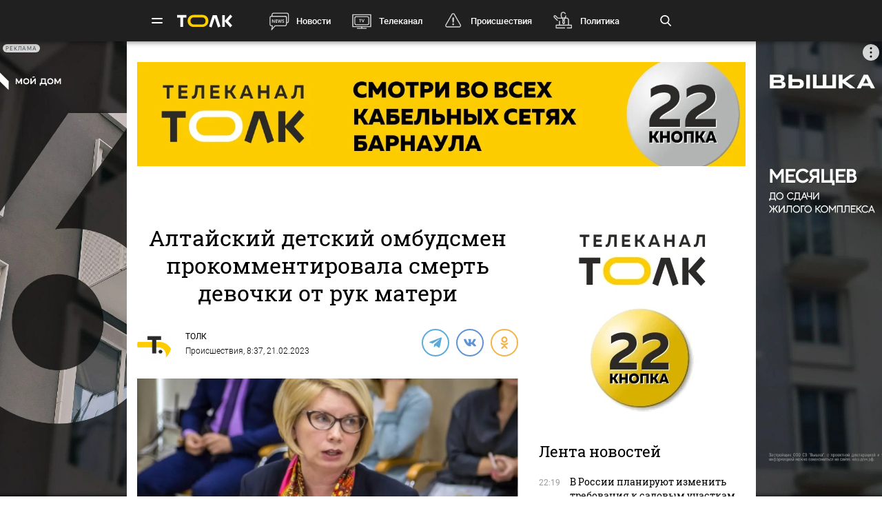

--- FILE ---
content_type: text/html; charset=UTF-8
request_url: https://tolknews.ru/proissestvia/140559-kak-olga-kazantseva-prokommentirovala-gibel-malishki-v-altayskom-krae
body_size: 25043
content:
<!DOCTYPE html>
<html lang="ru" prefix="og: https://ogp.me/ns# article: http://ogp.me/ns/article# profile: http://ogp.me/ns/profile# fb: http://ogp.me/ns/fb#">

<head>

    <!-- Meta -->
    <meta charset="UTF-8">
    <meta http-equiv="X-UA-Compatible" content="IE=edge">
    <meta name="viewport"
          content="width=device-width, user-scalable=yes, initial-scale=1.0, maximum-scale=3.0, minimum-scale=1.0">
    <meta name="format-detection" content="telephone=no">
    <meta name="msvalidate.01" content="BB0DC6D99FA1DB32C4D0BEECFE863265" />
    <meta name="referrer" content="origin"/>
		<meta name="yandex-verification" content="34160722c2da00f5" />
			<meta name="pmail-verification" content="df9f5d02049addd699bc8970e27b0bfd">
	
    <!-- Title -->
    <title>Как Ольга Казанцева прокомментировала гибель малышки в Алтайском крае - Толк 21.02.2023</title>

    <!-- Favicons -->
    <link rel="shortcut icon" href="/favicon.png" type="image/png">

    <!-- RSS -->
    <link rel="alternate" type="application/rss+xml" title="RSS" href="https://tolknews.ru/rss.xml">

    <link rel="preload" href="/fonts/Roboto/Robotomedium.woff2" as="font" type="font/woff2" crossorigin>
    <link rel="preload" href="/fonts/Roboto/Robotolightitalic.woff2" as="font" type="font/woff2" crossorigin>
    <link rel="preload" href="/fonts/Roboto/Robotolight.woff2" as="font" type="font/woff2" crossorigin>
    <link rel="preload" href="/fonts/Roboto/Roboto.woff2" as="font" type="font/woff2" crossorigin>
    <link rel="preload" href="/fonts/RobotoSlab/400.woff2" as="font" type="font/woff2" crossorigin>
    <meta name="csrf-param" content="_csrf">
<meta name="csrf-token" content="qN7yII5JCDtvTsKR2HL1Zn9FfezvJRDhHfKG7sy54MfMkLNS92RjUT8ssaGTPIQ3EwERlIUQQadCoc6Xqc6k6g==">
    <meta name="description" content="Уполномоченный по правам ребенка 21 февраля приедет в Советский район, чтобы навестить детей и оказать им всестороннюю помощь">
<meta property="title" content="Как Ольга Казанцева прокомментировала гибель малышки в Алтайском крае - Толк 21.02.2023">
<meta property="url" content="https://tolknews.ru/proissestvia/140559-kak-olga-kazantseva-prokommentirovala-gibel-malishki-v-altayskom-krae">
<meta property="og:title" content="Как Ольга Казанцева прокомментировала гибель малышки в Алтайском крае">
<meta property="og:type" content="article">
<meta property="article:published_time" content="2023-02-21T08:37:51+07:00">
<meta property="article:modified_time" content="2023-02-21T09:12:16+07:00">
<meta property="article:author" content="ТОЛК">
<meta property="article:section" content="Происшествия">
<meta property="article:tag" content="гибель детей, омбудсмен, Советский район">
<meta property="og:url" content="https://tolknews.ru/proissestvia/140559-kak-olga-kazantseva-prokommentirovala-gibel-malishki-v-altayskom-krae">
<meta property="og:description" content="Уполномоченный по правам ребенка 21 февраля приедет в Советский район, чтобы навестить детей и оказать им всестороннюю помощь">
<meta property="og:image" content="https://tolknews.ru/picture/55645/1200x686.jpg">
<meta name="robots" content="max-image-preview:large">
<meta property="og:image:width" content="1200">
<meta property="og:image:height" content="686">
<meta name="yandex-verification" content="7cf621ec357bba03">
<meta property="og:locale" content="ru">
<meta property="og:site_name" content="Толк">
<link href="https://tolknews.ru/proissestvia/140559-kak-olga-kazantseva-prokommentirovala-gibel-malishki-v-altayskom-krae" rel="canonical">
<link href="https://tolknews.ru/amp/proissestvia/140559-kak-olga-kazantseva-prokommentirovala-gibel-malishki-v-altayskom-krae" rel="amphtml">
<link href="/css/slick.css?rev=1768751460" rel="preload" as="style">
<link href="/css/style.css?rev=1768751460" rel="preload" as="style">
<link href="/lib/fotorama/fotorama.css?rev=1768356803" rel="preload" as="style">
<link href="/js/jquery.min.js?rev=1768356803" rel="preload" as="script">
<link href="/js/vendor.min.js?rev=1768356803" rel="preload" as="script">
<link href="/js/posend.min.js?rev=1768356803" rel="preload" as="script">
<link href="/lib/fotorama/fotorama.js?rev=1768356803" rel="preload" as="script">
<link href="/lib/fotorama/rama.js?rev=1768356803" rel="preload" as="script">
<link href="https://tolknews.ru/picture/55645/1200x675.webp" rel="preload" as="image">
<link href="//jsn.24smi.net" rel="dns-prefetch">
<link href="https://jsn.24smi.net/smi.js" rel="preload" as="script">
<link href="//cackle.me" rel="dns-prefetch">
<link href="https://cackle.me/widget.js" rel="preload" as="script">
<link href="/css/slick.css?rev=1768751460" rel="stylesheet">
<link href="/css/style.css?rev=1768751460" rel="stylesheet">
<link href="/lib/fotorama/fotorama.css?rev=1768356803" rel="stylesheet">
<link href="/css/icons/sprite/sprite.css?rev=1768356803" rel="stylesheet">
<link href="/css/svg_sprite/sprite/svg_sprite.css?rev=1768356803" rel="stylesheet">
<style>.ap.ap-wall {
	height: calc(100vh - 60px);
	width: 100%;
	position: fixed;
	top: 60px; left: 0;
	margin:0;
}
.ap.ap-wall:empty { display: none; }
@media screen and (max-width: 1000px) {
    .ap.ap-wall {
        height: calc(100vh - 50px);
        top: 50px;
    }
}
@media screen and (max-width: 540px) {
    .ap.ap-wall {
        display: none;
    }
}
</style>
<style>    .ap.ap-1 { height: 220px; margin-bottom: 15px; }</style>
<style>.ap.ap-2_1 { height: 300px; margin-bottom: 15px; }</style>
<style>.ap.ap-2_2 { height: 500px; margin-bottom: 15px; }</style>
<style>	ntvk-tag {
		position: absolute;
		bottom: 0;
		right: 0;
	}
	.ad-placeholder .visibility-element:empty{
		display: none;
	}</style>
<style position="1">.b-header__logo{width:80px;height:25px}.b-header__logo .logo_main{background-image:url([data-uri]);background-repeat:no-repeat;background-size:contain;background-position:center center;display:inline-block;width:100%;height:100%}.b-header__logo .logo_main .letter_bg{fill:transparent}</style>
<script src="https://yandex.ru/ads/system/context.js" async="true"></script>
<script src="https://jsn.24smi.net/smi.js" async="async"></script>
<script>window.yaContextCb = window.yaContextCb || []
var nextPackForType = [];
var nextPackCnt = 1;
var module = "tolknews";
var currPagesTitle = "";
var nextPages = [];
var nextPagesCnt = 1;
var app_revision=1768356803;

new Image().src = "//counter.yadro.ru/hit?r" +
    escape(document.referrer) + ((typeof(screen) == "undefined") ? "" :
        ";s" + screen.width + "*" + screen.height + "*" + (screen.colorDepth ?
            screen.colorDepth : screen.pixelDepth)) + ";u" + escape(document.URL) +
    ";h" + escape(document.title.substring(0, 150)) +
    ";" + Math.random();

    (function (m, e, t, r, i, k, a) {
        m[i] = m[i] || function () {
            (m[i].a = m[i].a || []).push(arguments)
        };
        m[i].l = 1 * new Date();
        k = e.createElement(t), a = e.getElementsByTagName(t)[0], k.async = 1, k.src = r, a.parentNode.insertBefore(k, a)
    })
    (window, document, "script", "https://mc.yandex.ru/metrika/tag.js", "ym");
    ym(50690560, "init", {
        clickmap: true,
        trackLinks: true,
        //webvisor: true,
        accurateTrackBounce: true
    });
    ym(74179390, "init", {
        clickmap: true,
        trackLinks: true,
        accurateTrackBounce: true
    });
    ym(87447014, "init", {
        clickmap: true,
        trackLinks: true,
        //webvisor: true,
        accurateTrackBounce: true
    });</script>
        
    <script type="application/ld+json">
    {
        "@context": "http://schema.org",
        "@type": "NewsArticle",
        "headline": "Как Ольга Казанцева прокомментировала гибель малышки в Алтайском крае - Толк 21.02.2023",
        "@id": "https://tolknews.ru/proissestvia/140559-kak-olga-kazantseva-prokommentirovala-gibel-malishki-v-altayskom-krae",

                    "author": [
                {"@type":"Person", "name":"ТОЛК"}            ],
        
        "url": "https://tolknews.ru/proissestvia/140559-kak-olga-kazantseva-prokommentirovala-gibel-malishki-v-altayskom-krae",

                    "datePublished": "2023-02-21T08:37:51+07:00",
                            "dateModified": "2023-02-21T09:12:16+07:00",
                                    "image": {
                "@type": "ImageObject",
                "representativeOfPage": "true",
                "url": "https://tolknews.ru/picture/55645/1200x686.jpg",
                "width": "1200",
                "height": "686"
            },
                "publisher": {
            "@type": "Organization",
            "name": "Толк",
            "logo": {
                "@type": "ImageObject",
                "url": "https://tolknews.ru/source/images/new_logo/logo_dark.png"
            }
        },
        "mainEntityOfPage": "https://tolknews.ru/proissestvia/140559-kak-olga-kazantseva-prokommentirovala-gibel-malishki-v-altayskom-krae"
    }

    </script>


	

	

</head>

<!-- -->
<style type="text/css">
    .ap.ap-1 { height: 220px; margin-bottom: 15px; }
    .ap.ap-2_1 { height: 300px; margin-bottom: 15px; }
    .ap.ap-2_2 { height: 500px; margin-bottom: 15px; }
    .ap.ap-3_1 { height: 300px; margin-bottom: 15px; }
    .ap.ap-3_2 { height: 500px; margin-bottom: 15px; }
    .ap.ap-3_3 { height: 500px; margin-bottom: 15px; }
    .ap.ap-4 { height: 130px; margin-bottom: 15px; }
                
</style>
 


	<body >




<div class="b-wrapper">
    <!-- Хедер -->
    
<!-- Хедер -->
<div class="b-header b-header--bg-black js-menu-header">
    <div class="container">
        <!-- Верхняя плашка -->
        <div class="b-header__wrap">
            <div class="b-header__content">
                <div>
                    <div class="b-header__hamburgers"></div>
											
<a class="b-header__logo" href="/" title="Главная tolknews.ru">
		    <div class="logo_main" title="Логотип tolknews.ru"></div></a>
					                    <div class="b-header__main-menu">
                        <!-- Верхнее меню -->
                        <div class="main-menu">
	                                                    <div class="main-menu__link" data-item="news"><a href="/news" title="Новости" onclick="return YM.registerClickTopNav(this);">Новости</a></div>
                            <div class="main-menu__link" data-item="tv"><a href="/tv" title="Телеканал" onclick="return YM.registerClickTopNav(this);">Телеканал</a></div>
                            <div class="main-menu__link" data-item="incident"><a href="/proissestvia" title="Происшествия" onclick="return YM.registerClickTopNav(this);">Происшествия</a></div>
							<div class="main-menu__link" data-item="polit"><a href="/politika" title="Политика" onclick="return YM.registerClickTopNav(this);">Политика</a></div>
							<div class="main-menu__link" data-item="econom"><a href="/ekonomika" title="Экономика" onclick="return YM.registerClickTopNav(this);">Экономика</a></div>
							<div class="main-menu__link" data-item="realest"><a href="/nedvizimost" title="Недвижимость" onclick="return YM.registerClickTopNav(this);">Недвижимость</a></div>
							
                        </div>

                        <!-- Поиск по новостям -->
                        <div class="b-header__search">
                            <div class="b-header__search-ico js-search"></div>
                            <form class="b-form" method="get" action="/search">
                                <p class="b-form__item">
                                    <input placeholder="Поиск" name="q" min="3" required autocomplete="off">
                                </p>
                            </form>
                            <div class="b-header__search-close js-search-close"></div>
                        </div>
                    </div>
                </div>
            </div>
        </div>
    </div>
</div>

<!-- Выпадающее меню -->
<div class="b-menu">
    <div class="container">
        <div class="b-menu__wrap">
            <div class="b-menu__list">
                <div class="b-menu__list">
                    <div class="b-menu__list-wrap">
                        <ul>
                            <li><a href="/news" title="Новости">Новости</a></li>
                            <li><a href="/respaltay" title="Новости Республики Алтай">Новости Республики Алтай</a></li>
                            <li><a href="/tv" title="Телеканал">Телеканал</a></li>
                            <li><a href="/proissestvia" title="Происшествия">Происшествия</a></li>
                            <li><a href="/nedvizimost" title="Недвижимость">Недвижимость</a></li>
                            <li><a href="/medicina" title="Медицина">Медицина</a></li>
                        </ul>
                        <ul>
                            <li><a href="/obrazovanie" title="Образование">Образование</a></li>
                            <li><a href="/politika" title="Политика">Политика</a></li>
                            <li><a href="/ekonomika" title="Экономика">Экономика</a></li>
                            <li><a href="/obsestvo" title="Общество">Общество</a></li>
                            <li><a href="/selskoe-hozajstvo" title="Сельское хозяйство">Сельское&nbsp;хозяйство</a></li>
                        </ul>
                        <ul>
                            <li><a href="/sport" title="Спорт">Спорт</a></li>
                            <li><a href="/kultura" title="Культура">Культура</a></li>
                            <li><a href="/turizm" title="Туризм">Туризм</a></li>
                            <li><a href="/avto" title="Авто">Авто</a></li>
                            <li><a href="/tehnologii" title="Технологии">Технологии</a></li>
                        </ul>
                        <ul>
							                                                        <li><a href="/fotoreportazi" title="Фоторепортажи">Фоторепортажи</a></li>
                            <li><a href="/testy-i-igry" title="Игры и тесты">Игры и тесты</a></li>
                            <li><a href="/proekty" title="Наши проекты">Спецпроекты</a></li>
	                        <li><a href="/infografika" title="Инфографика">Инфографика</a></li>
	                        <li><a href="/story/77-avtograf" title="Автограф">Автограф</a></li>
                        </ul>
                        <ul>
                            <li class="m-mt-20"><a href="/advertising" title="Реклама">Реклама</a></li>
                            <li><a href="/about" title="Команда">Команда</a></li>
                            <li><a href="/contacts" title="Контакты">Контакты</a></li>

	                                                </ul>


                    </div>
                </div>
            </div>
            <div class="b-menu__footer">
                <div class="b-menu__footer-top">
                    <div class="b-menu__footer-right">
                        <div class="b-footer__adult">18+</div>
                        <div class="social">
    <a rel="nofollow" class="icon_vk" href="https://vk.com/tolknewsru" target="_blank">
        <i class="iconsprite"></i>
    </a>
        <a rel="nofollow" class="icon_ok" href="https://www.ok.ru/tolknewsru" target="_blank">
        <i class="iconsprite"></i>
    </a>
	<a rel="nofollow" class="icon_rutube" href="https://rutube.ru/channel/23336275/" target="_blank">
		<i class="iconsprite"></i>
	</a>
	<a rel="nofollow" class="icon_telegram" href="https://t.me/tolknews" target="_blank">
        <i class="iconsprite"></i>
    </a>
    <a rel="nofollow" class="icon_max" href="https://max.ru/tolknewsru" target="_blank">
        <i class="iconsprite"></i>
    </a>
    	    <a rel="nofollow" class="icon_youtube" href="https://www.youtube.com/channel/UCgQUguW1BpTgXAYn_bXkGAw" target="_blank">
        <i class="iconsprite"></i>
    </a>

    <a rel="nofollow" class="icon_zen" href="https://dzen.ru/tolknews?lang=ru" target="_blank">
        <i class="iconsprite"></i>
    </a>

    </div>
                    </div>
                </div>
                <div class="b-menu__footer-bottom">
                    <div class="b-footer__copy">© 2026, Толк                        — сетевое издание                    </div>
                </div>
            </div>
        </div>
        <div class="b-menu__bg"></div>
    </div>
</div>

    
<div class="page">
    <div
	    class="b-detail b-news 			">
					        
        	<!--AdFox START-->
	<!--yandex_AdTolknews-->
	<!--Площадка: tolknews / * / *-->
	<!--Тип баннера: universal-->
	<!--Расположение: брендирование-->

	<div id="adfox_176663626916339582" class="ap ap-wall"></div>

	<script>
		window.yaContextCb.push(()=>{
			Ya.adfoxCode.create({
				ownerId: 373066,
				containerId: 'adfox_176663626916339582',
				params: {
					p1: 'dlvul',
					p2: 'hbpz'
				}
			})
		})
	</script>



		        <div class="container">
	        	            <div class="row">
	                <div class="col-12">
	                                
        
        <!--AdFox START-->
        <!--yandex_tolknews-->
        <!--Площадка: new_tolknews / * / *-->
        <!--Тип баннера: universal-->
        <!--Расположение: 1 (1290х220)-->
        <div id="adfox_159592566311456083" class="ap ap-1"></div>

        
        
    	                    
	

	                </div>
	            </div>
	                    <div class="page__wrapper">
                <div itemscope itemtype="https://schema.org/CreativeWork"
                     class="page__content js-news-container"
                                     >
	                <div id="i-scroll-container" class="theiaStickySidebar">
		                <div class="i-scroll-article"
			                				                data-next-news-for-infinite = '/obsestvo/140504-skolko-umershih-sazhentsev-naschitala-schetnaya-palata-v-barnaule'
			                		                >
			                <script type="application/javascript">
				                var nextPages = nextPages || [];
				                var nextPagesCnt = nextPagesCnt || 1;
								if (nextPagesCnt<20) {
									nextPagesCnt++;
									console.log('nextPagesCnt: ' + nextPagesCnt);
									nextPages.push('/obsestvo/140504-skolko-umershih-sazhentsev-naschitala-schetnaya-palata-v-barnaule');
									currPagesTitle = 'Как Ольга Казанцева прокомментировала гибель малышки в Алтайском крае';
								}
			                </script>
		                    		                    <div class="el-hidden">
			                    			                        <time class="b-detail-time" itemprop="datePublished" datetime="2023-02-21T08:37:51+07:00">8:37, 21.02.2023</time>
			                    		                    </div>
		                    <h1 itemprop="headline" class="js-news-header-140559" data-loaded="0"
		                        data-id="140559">
		                        Алтайский детский омбудсмен прокомментировала смерть девочки от рук матери		                    </h1>
			                			                    <time class="el-hidden" itemprop="dateModified" datetime="2023-02-21T09:12:16+07:00">9:12, 21.02.2023</time>
			                		                    <link itemprop="url" href="/proissestvia/140559-kak-olga-kazantseva-prokommentirovala-gibel-malishki-v-altayskom-krae">

		                    		                        <link itemprop="image" href="https://tolknews.ru/picture/55645/1600x.jpg">
		                        <link itemprop="thumbnailUrl"
		                              href="https://tolknews.ru/picture/55645/400x.jpg"/>
		                    		                    <meta itemprop="name" content="Алтайский детский омбудсмен прокомментировала смерть девочки от рук матери">

		                    <div id="b-cp_tools">
		                        <span class="hits" data-id="140559"></span>
		                        <div class="tools"></div>
		                    </div>

		                    
<!-- Хедер новости (автор, СС) -->
<div class="b-detail__header">

    
							<!--span itemprop="author" class="el-hidden">ТОЛК</span-->
	    <div id="author" itemscope itemtype="https://schema.org/Person" class="b-detail__author">
        <meta itemprop="homeLocation" content="Russia">
        <div class="b-detail__author-img">
            	            <img loading="lazy" src="/img/author_photo/2.png">
                    </div>
        <ul class="authors">
							<li class="item">
		            <a itemprop="url"
		               href="/author/2"
		               title="Статьи автора ТОЛК">
		                <p itemprop="name">ТОЛК</p>
		            </a>
				</li>
                    </ul>
        <span><a href="https://tolknews.ru/proissestvia">Происшествия</a>,	        	            8:37, 21.02.2023	                </span>
    </div>

        	    <div class="b-detail__social">
        <div class="social social--detail">
            <!--<a class="ya-share2__item--custom ya-share2__item--custom_service_telegram"
               href="tg://msg_url?url=" title="Телеграм">
                <i class="fab fa-telegram-plane"></i>
            </a>-->
			            <div id="js-ya-share-h" class="ya-share2"
                 data-bare=""
                 data-title="Алтайский детский омбудсмен прокомментировала смерть девочки от рук матери"
                 data-services="telegram,vkontakte,odnoklassniki"
                 data-description="Уполномоченный по правам ребенка 21 февраля приедет в Советский район, чтобы навестить детей и оказать им всестороннюю помощь"
                                      data-hashtags="гибель детей,омбудсмен,Советский район"
                                  data-image="https://tolknews.ru/picture/55645/700x400.jpg"
                 data-url="https://tolknews.ru/proissestvia/140559-kak-olga-kazantseva-prokommentirovala-gibel-malishki-v-altayskom-krae"></div>
        </div>
    </div>
    
</div>

 
		                    
		                    <!-- Изображение новости -->
<div class="b-detail__img news-content__img">
                                        <div class="main_picture">
                                                                                                    <picture>
                                <source type="image/webp" srcset="https://tolknews.ru/picture/55645/1200x675.webp" />
                                <img loading="lazy"
                                     src="https://tolknews.ru/picture/55645/1200x675.jpg"
                                     width="1200" height="675"
                                     alt="Ольга Казанцева"
                                     title="Алтайский детский омбудсмен прокомментировала смерть девочки от рук матери"
                                     data-size="800x800"
                                />
                            </picture>
                                                                                        <div>
                                                            <span class="title">Ольга Казанцева</span>
                                                                                        <span class="origin">Фото: Илья Климентьев</span>
                                                    </div>
                                    </div>
                        </div>



		                    <!-- Контент новости -->
		                    <div class="b-detail__typography news-content" itemprop="articleBody">
		                        <!-- Поделиться -->
		                        <div class="b-detail__social-typography js-fixed-sroll-2"
		                             style="height: 300px; padding: 0px; border: 0px; z-index: 100;">
		                                		        
        
        <div class="social social--detail--vertical">
            <div id="js-ya-share-v" class="ya-share2"
                 data-bare=""
                 data-title="Алтайский детский омбудсмен прокомментировала смерть девочки от рук матери"
                 data-services="telegram,vkontakte,odnoklassniki"
                 data-description="Уполномоченный по правам ребенка 21 февраля приедет в Советский район, чтобы навестить детей и оказать им всестороннюю помощь"
                                    data-hashtags="гибель детей,омбудсмен,Советский район"
                                 data-image="https://tolknews.ru/picture/55645/700x400.jpg"
                 data-url="https://tolknews.ru/proissestvia/140559-kak-olga-kazantseva-prokommentirovala-gibel-malishki-v-altayskom-krae"></div>
        </div>
    		                        </div>
		                        <p><i itemprop="description"><p>Уполномоченный по правам ребенка 21 февраля приедет в Советский район, чтобы навестить детей и оказать им всестороннюю помощь</p></i></p>

		                        
		                        <p>Уполномоченный по правам ребенка в Алтайском крае Ольга Казанцева пояснила, что у женщины из Советского района, которая 20 февраля заживо сожгла свою 1,5-годовалую дочь, забрали двоих детей и поместили в госучреждения, <a href="/jump?to=https%3A%2F%2Ft.me%2Faltaigovernment" rel="nofollow">сообщает</a> пресс-служба правительства Алтайского края.</p>

<p>Казанцева отметила, что, помимо погибшей девочки, в семье растут еще двое детей 8 и 15 лет.</p>

<blockquote>
<p>"Вопиющий по своей жестокости и безумию случай в Советском районе. От действий матери в страшных муках погибла 1,5-годовалая девочка. Самый родной человек, призвание которого оберегать и защищать, обливает горючей жидкостью и поджигает ребенка. В семье растут еще двое ребят, и жестокая расправа над девочкой происходит на глазах 8-летнего сына", – прокомментировала Казанцева трагедию.</p>
</blockquote>

<p>Ситуацию взял на контроль губернатор Алтайского края Виктор Томенко. Он поручил омбудсмену поехать к детям и оказать им всестороннюю помощь.</p>

<p>Напомним, днем 20 февраля в Советском районе в селе Урожайном <a href="https://tolknews.ru/proissestvia/140529-v-sovetskom-rayone-zhenshchina-zazhivo-sozhgla-polutorogodovaluyu-doch">произошло</a> жестокое убийство ребенка. 40-летняя женщина привезла полуторагодовалую дочь к местным складским помещениям, облила ее горючей жидкостью и подожгла на глазах у своего восьмилетнего сына.</p>

<p>После этого женщина скрылась, а девочка от полученных травм скончалась. Известно, что семья стоит на учете как неблагополучная и в январе 2023 года суд ограничил в родительских правах мать.</p>

<p>Возбуждено уголовное дело по статье "Убийство малолетнего, совершенное с особой жестокостью". Женщину задержали.</p>


		    <!-- Длинный -->
	    <div class="b-detail__news b-detail__news--single inject-long Viewport_Observer"
	         data-ym_id="87447014" data-ym_register_view=true
	         data-ym_name="desktop_inject_long_140413" data-ym_platform="desktop" data-ym_value=1>
	        <div class="news">
	            	                <a class="news__img Click_Observer" href="/proissestvia/140413-v-altayskom-krae-muzhchina-ubil-znakomogo-vo-vremya-pyanki" title="Житель Рубцовского района зарезал соседа и спрятал тело в погреб" target="_blank"
	                   data-ym_id="87447014" data-ym_register_view=true
	                   data-ym_name="desktop_inject_long_140413" data-ym_platform="desktop" data-ym_value="1"
	                   onclick="return InjectObserver.initClickObserver(this);">
	                    	                        <img loading="lazy" src="https://tolknews.ru/picture/200197/150x150.webp" alt="Житель Рубцовского района зарезал соседа и спрятал тело в погреб">
	                    	                </a>
	            	            <div class="news__content">
	                <div class="news__info">
	                    <time>17 февраля, 21:13</time>
	                </div>
	                <div class="h3"><a href="/proissestvia/140413-v-altayskom-krae-muzhchina-ubil-znakomogo-vo-vremya-pyanki"
	                       title="Житель Рубцовского района зарезал соседа и спрятал тело в погреб"
	                       class="Click_Observer" data-ym_id="87447014" data-ym_register_view=true
	                       data-ym_name="desktop_inject_long_140413" data-ym_platform="desktop" data-ym_value="1"
	                       onclick="return InjectObserver.initClickObserver(this);">
			                Житель Рубцовского района зарезал соседа и спрятал тело в погреб		                </a>
	                </div>
	                <p class="news__preview">Мужчины выпивали в доме алкоголь. Однако в какой-то момент между ними вспыхнула ссора, которая закончилась поножовщиной </p>
	            </div>
	        </div>
	    </div>
	





<p> </p>
		                        
		                    </div>

		                    <!-- Теги -->
<div class="b-detail__typography js-news-tags-140559" data-loaded="0">
    
            <div class="b-detail__hash-tag">
            <div class="hash-tag">
                                                            <div class="hash-tag__item ">
                            <a href="/tag/1617-gibel-detey" title="Новости по тегу гибель детей">
                                <span>#</span>гибель детей                            </a>
                        </div>
                                                <div class="hash-tag__item ">
                            <a href="/tag/4970-ombudsmen" title="Новости по тегу омбудсмен">
                                <span>#</span>омбудсмен                            </a>
                        </div>
                                                <div class="hash-tag__item ">
                            <a href="/tag/10685-sovetskiy-rayon" title="Новости по тегу Советский район">
                                <span>#</span>Советский район                            </a>
                        </div>
                                                                        </div>
        </div>
    
    			<div class="b-news_aggr">
	<span class="aggr-txt">Читать tolknews.ru в </span>
	<div class="list">
		<a class="ya" href="https://dzen.ru/news/?favid=254160192&issue_tld=ru" title="Новости">
			<i></i>
			<!--img src="/img/svg_sprite/sprite/sprite.view.svg#yandexnews_btn"-->
		</a>
		<!--a class="goo" href="https://news.google.com/publications/CAAqBwgKMMGRiQswyq-IAw?hl=ru&gl=RU&ceid=RU%3Aru" title="Google Новости">
			<img src="/img/svg_sprite/sprite/sprite.view.svg#googlenews_btn">
		</a-->
		<a class="zen" href="https://dzen.ru/tolknews?lang=ru" title="Канал ТОЛК">
			<i></i>
			<!--img src="/img/svg_sprite/sprite/sprite.view.svg#zen_fulllogo"-->
		</a>
	</div>
</div>
	</div>

							
		

			                
	


			                 
		                    <div class="after-news-content js-stop-aside-scroll-2">

		                        		                        
		                        
		                        			                            <div class="b-partners">
        <div class="hdr section__top" data-rnd="2">Новости партнеров</div>
					
	<!-- В head сайта один раз подключите библиотеку -->
		<!-- Код вставки на место отображения виджета -->
	<div class="smi24__informer smi24__auto" data-smi-blockid="34636"></div>
	<div class="smi24__informer smi24__auto" data-smi-blockid="34635"></div>
	            </div>
									

<!-- Код вставки на место отображения виджета -->
<div class="smi24__informer smi24__auto" data-smi-blockid="30636"></div>
<div class="smi24__informer smi24__auto" data-smi-blockid="30637"></div>
<script>(window.smiq = window.smiq || []).push({});</script>

									
									<div class="b-partners">
	<div class="hdr section__top">Новости партнеров</div>
	<div id="mediametrics_1768751460" class="b-mediametrics horisontal v_1" data-datetime="2026-01-18 22:51:00"></div>
	<script type="text/javascript" src='//news.mediametrics.ru/cgi-bin/b.fcgi?ac=b&m=js&v=2&n=10&id=mediametrics_1768751460' charset="UTF-8"></script>
</div>

		                        
		                        			                        				                            <div class="b-comments">
        <div id="mc-container"></div>
                <a id="mc-link" href="https://cackle.me">Комментарии для сайта <b style="color:#4FA3DA">Cackl</b><b style="color:#F65077">e</b></a>
            </div>




 			                        		                        
		                        		                        
		                        		                                <div class="b-main__section related-news">
        <div class="section">
            <div class="section__top">
                <h2>Читайте также</h2>
                <div class="section__arrow b-arrow-slider related-slider-arrows">
                    <div class="b-arrow-slider__item b-arrow-slider__item--prev js-arrow-prev"></div>
                    <span></span>
                    <div class="b-arrow-slider__item b-arrow-slider__item--next js-arrow-next"></div>
                </div>
            </div>
            <div class="section__slider related-news-slider js-related-news-slider">
                
    
        <div class="news news--full">
            <a class="news__img pretty-gradient" href="/proissestvia/208787-v-rossii-rasprostranyaetsya-shema-moshennichestva-s-sovmestnimi-poezdkami" title="Полиция предупредила о новой схеме мошенников в сервисах совместных поездок">
                                                            <img class="" loading="lazy" src="https://tolknews.ru/picture/359760/700x400.webp" alt="Полиция предупредила о новой схеме мошенников в сервисах совместных поездок" title="Полиция предупредила о новой схеме мошенников в сервисах совместных поездок"/>
                                                    
<div class="news__icon ">
    </div>
            </a>
            <div class="news__content">
                <div class="news__info">
                    <time>18 января, 20:18</time>
	                		                
	<span class="cackle-comment-count"  data-cackle-channel="tolk_news_208787"></span>
	                                </div>
                <h3><a href="/proissestvia/208787-v-rossii-rasprostranyaetsya-shema-moshennichestva-s-sovmestnimi-poezdkami"
                       title="Полиция предупредила о новой схеме мошенников в сервисах совместных поездок">Полиция предупредила о новой схеме мошенников в сервисах совместных поездок</a></h3>
            </div>
        </div>
    
        <div class="news news--full">
            <a class="news__img pretty-gradient" href="/proissestvia/208786-chto-izvestno-o-stolknovenii-gruzovogo-poezda-i-avtomobilya-v-pskovskoy-oblasti" title="Четыре человека погибли при столкновении авто и поезда в Псковской области">
                                                            <img class="" loading="lazy" src="https://tolknews.ru/picture/444720/700x400.webp" alt="Четыре человека погибли при столкновении авто и поезда в Псковской области" title="Четыре человека погибли при столкновении авто и поезда в Псковской области"/>
                                                    
<div class="news__icon ">
            <span class="icon-stack">
            <i class="iconsprite icon-circle icon-stack-2x"></i>
            <i class="iconsprite icon-image icon-stack-1x"></i>
        </span>
    </div>
            </a>
            <div class="news__content">
                <div class="news__info">
                    <time>18 января, 19:14</time>
	                		                
	<span class="cackle-comment-count"  data-cackle-channel="tolk_news_208786"></span>
	                                </div>
                <h3><a href="/proissestvia/208786-chto-izvestno-o-stolknovenii-gruzovogo-poezda-i-avtomobilya-v-pskovskoy-oblasti"
                       title="Четыре человека погибли при столкновении авто и поезда в Псковской области">Четыре человека погибли при столкновении авто и поезда в Псковской области</a></h3>
            </div>
        </div>
    
        <div class="news news--full">
            <a class="news__img pretty-gradient" href="/proissestvia/208785-mashina-s-grazhdanami-mongolii-viletela-s-trassi-v-altayskom-krae" title="Микроавтобус с иностранцами вылетел с трассы в Алтайском крае">
                                                            <img class="" loading="lazy" src="https://tolknews.ru/picture/444717/700x400.webp" alt="Микроавтобус с иностранцами вылетел с трассы в Алтайском крае" title="Микроавтобус с иностранцами вылетел с трассы в Алтайском крае"/>
                                                    
<div class="news__icon ">
            <span class="icon-stack">
            <i class="iconsprite icon-circle icon-stack-2x"></i>
            <i class="iconsprite icon-image icon-stack-1x"></i>
        </span>
    </div>
            </a>
            <div class="news__content">
                <div class="news__info">
                    <time>18 января, 18:51</time>
	                		                
	<span class="cackle-comment-count"  data-cackle-channel="tolk_news_208785"></span>
	                                </div>
                <h3><a href="/proissestvia/208785-mashina-s-grazhdanami-mongolii-viletela-s-trassi-v-altayskom-krae"
                       title="Микроавтобус с иностранцами вылетел с трассы в Алтайском крае">Микроавтобус с иностранцами вылетел с трассы в Алтайском крае</a></h3>
            </div>
        </div>
    
        <div class="news news--full">
            <a class="news__img pretty-gradient" href="/respaltay/proissestvia/208782-gruzovik-sjehal-s-dorogi-i-vrezalsya-v-dom-v-sele-mayma" title="Человек пострадал после столкновения грузовика с домом в Республике Алтай">
                                                            <img class="" loading="lazy" src="https://tolknews.ru/picture/76705/700x400.webp" alt="Человек пострадал после столкновения грузовика с домом в Республике Алтай" title="Человек пострадал после столкновения грузовика с домом в Республике Алтай"/>
                                                    
<div class="news__icon ">
    </div>
            </a>
            <div class="news__content">
                <div class="news__info">
                    <time>18 января, 17:26</time>
	                		                
	<span class="cackle-comment-count"  data-cackle-channel="tolk_news_208782"></span>
	                                </div>
                <h3><a href="/respaltay/proissestvia/208782-gruzovik-sjehal-s-dorogi-i-vrezalsya-v-dom-v-sele-mayma"
                       title="Человек пострадал после столкновения грузовика с домом в Республике Алтай">Человек пострадал после столкновения грузовика с домом в Республике Алтай</a></h3>
            </div>
        </div>
    
        <div class="news news--full">
            <a class="news__img pretty-gradient" href="/proissestvia/208776-chto-izvestno-o-padenii-oblomkov-bpla-na-dom-v-beslane" title="Число пострадавших при падении обломков БПЛА на дом в Беслане достигло трех человек">
                                                            <img class="" loading="lazy" src="https://tolknews.ru/picture/85513/700x400.webp" alt="Число пострадавших при падении обломков БПЛА на дом в Беслане достигло трех человек" title="Число пострадавших при падении обломков БПЛА на дом в Беслане достигло трех человек"/>
                                                    
<div class="news__icon ">
    </div>
            </a>
            <div class="news__content">
                <div class="news__info">
                    <time>18 января, 14:58</time>
	                		                
	<span class="cackle-comment-count"  data-cackle-channel="tolk_news_208776"></span>
	                                </div>
                <h3><a href="/proissestvia/208776-chto-izvestno-o-padenii-oblomkov-bpla-na-dom-v-beslane"
                       title="Число пострадавших при падении обломков БПЛА на дом в Беслане достигло трех человек">Число пострадавших при падении обломков БПЛА на дом в Беслане достигло трех человек</a></h3>
            </div>
        </div>
    
        <div class="news news--full">
            <a class="news__img pretty-gradient" href="/proissestvia/208773-spasateli-potushili-pozhar-v-zarinskom-obshchezhitii-i-spasli-lyudey" title="22 человека спасли при пожаре в общежитии в Заринске">
                                                            <img class="" loading="lazy" src="https://tolknews.ru/picture/71488/700x400.webp" alt="22 человека спасли при пожаре в общежитии в Заринске" title="22 человека спасли при пожаре в общежитии в Заринске"/>
                                                    
<div class="news__icon ">
            <span class="icon-stack">
            <i class="iconsprite icon-circle icon-stack-2x"></i>
            <i class="iconsprite icon-image icon-stack-1x"></i>
        </span>
    </div>
            </a>
            <div class="news__content">
                <div class="news__info">
                    <time>18 января, 13:51</time>
	                		                
	<span class="cackle-comment-count"  data-cackle-channel="tolk_news_208773"></span>
	                                </div>
                <h3><a href="/proissestvia/208773-spasateli-potushili-pozhar-v-zarinskom-obshchezhitii-i-spasli-lyudey"
                       title="22 человека спасли при пожаре в общежитии в Заринске">22 человека спасли при пожаре в общежитии в Заринске</a></h3>
            </div>
        </div>
                </div>
        </div>
    </div>
		                        		                        		                    </div>
			                		                </div>
	                </div>
	                <div class="i-scroll-load-status">
		                <div class="dot-pulse"></div>
	                </div>
                </div>


									<!-- Лента новостей -->
											    <div class="b-news_sidebar page__aside aside _js-fixed-sroll js-aside-news">
	    <div class="theiaStickySidebar">
	        	        			
		
        
        <!--AdFox START-->
        <!--yandex_tolknews-->
        <!--Площадка: new_tolknews / * / *-->
        <!--Тип баннера: universal-->
        <!--Расположение: 2.1 (300х300)-->
        <div id="adfox_159592568134196669" class="ap ap-2_1"></div>
					
			<div class="section mobile-hidden mobile-hidden--block">
				<div class="section__top">
					<h2>Лента новостей</h2>
				</div>
			</div>
			<div id="type-scroll-container">
				
<div class="type-scroll-pack">
			<div class="news news--aside "
			 data-id="208790">
			<div class="news__content">
				<div class="news__info">
					<time>
						22:19											</time>

				</div>
				<h3>
					<a href="/obsestvo/208790-kak-v-rossii-sobirayutsya-izmenit-trebovaniya-k-sadovim-uchastkam"
					   title="В России планируют изменить требования к садовым участкам">В России планируют изменить требования к садовым участкам					</a>
											
	<span class="cackle-comment-count"  data-cackle-channel="tolk_news_208790"></span>
									</h3>
																									</div>
		</div>

					
			
								
			<div class="news news--aside "
			 data-id="208789">
			<div class="news__content">
				<div class="news__info">
					<time>
						21:17											</time>

				</div>
				<h3>
					<a href="/obsestvo/208789-sk-nachal-proverku-posle-ekstrennoy-posadki-v-barnaule"
					   title="СК начал проверку по уголовной статье после экстренной посадки самолета в Барнауле">СК начал проверку по уголовной статье после экстренной посадки самолета в Барнауле					</a>
											
	<span class="cackle-comment-count"  data-cackle-channel="tolk_news_208789"></span>
									</h3>
																									</div>
		</div>

					
			
								
			<div class="news news--aside "
			 data-id="208787">
			<div class="news__content">
				<div class="news__info">
					<time>
						20:18											</time>

				</div>
				<h3>
					<a href="/proissestvia/208787-v-rossii-rasprostranyaetsya-shema-moshennichestva-s-sovmestnimi-poezdkami"
					   title="Полиция предупредила о новой схеме мошенников в сервисах совместных поездок">Полиция предупредила о новой схеме мошенников в сервисах совместных поездок					</a>
											
	<span class="cackle-comment-count"  data-cackle-channel="tolk_news_208787"></span>
									</h3>
																									</div>
		</div>

										  
		
        
        <!--AdFox START-- >
		<!--yandex_tolknews-->
        <!--Площадка: new_tolknews / * / *-->
        <!--Тип баннера: universal-- >
        <!--Расположение: 2.2 (300х500)-->
        <div id="adfox_159592570419378692" class="ap ap-2_2"></div>
								
			
								
			<div class="news news--aside "
			 data-id="208786">
			<div class="news__content">
				<div class="news__info">
					<time>
						19:14											</time>

				</div>
				<h3>
					<a href="/proissestvia/208786-chto-izvestno-o-stolknovenii-gruzovogo-poezda-i-avtomobilya-v-pskovskoy-oblasti"
					   title="Четыре человека погибли при столкновении авто и поезда в Псковской области">Четыре человека погибли при столкновении авто и поезда в Псковской области					</a>
											
	<span class="cackle-comment-count"  data-cackle-channel="tolk_news_208786"></span>
									</h3>
																									</div>
		</div>

					
			
								
			<div class="news news--aside "
			 data-id="208785">
			<div class="news__content">
				<div class="news__info">
					<time>
						18:51											</time>

				</div>
				<h3>
					<a href="/proissestvia/208785-mashina-s-grazhdanami-mongolii-viletela-s-trassi-v-altayskom-krae"
					   title="Микроавтобус с иностранцами вылетел с трассы в Алтайском крае">Микроавтобус с иностранцами вылетел с трассы в Алтайском крае					</a>
											
	<span class="cackle-comment-count"  data-cackle-channel="tolk_news_208785"></span>
									</h3>
																									</div>
		</div>

					
														
								
			<div class="news news--aside "
			 data-id="208784">
			<div class="news__content">
				<div class="news__info">
					<time>
						18:27											</time>

				</div>
				<h3>
					<a href="/obsestvo/208784-dolina-potratila-na-otdih-v-oae-mln-rubley-na-fone-skandala-s-kvartiroy"
					   title="Mash: Долина потратила на отдых в ОАЭ 1,4 млн рублей, пока Лурье ждала ключи">Mash: Долина потратила на отдых в ОАЭ 1,4 млн рублей, пока Лурье ждала ключи 					</a>
											
	<span class="cackle-comment-count"  data-cackle-channel="tolk_news_208784"></span>
									</h3>
																									</div>
		</div>

					
			
								
			<div class="news news--aside "
			 data-id="208783">
			<div class="news__content">
				<div class="news__info">
					<time>
						17:53											</time>

				</div>
				<h3>
					<a href="/obsestvo/208783-vlasti-barnaula-ostalis-nedovolni-rabotoy-obshchestvennogo-transporta-v-morozi"
					   title="Перевозчиков Барнаула призвали нормализовать работу, а не обсуждать рост цены проезда">Перевозчиков Барнаула призвали нормализовать работу, а не обсуждать рост цены проезда					</a>
											
	<span class="cackle-comment-count"  data-cackle-channel="tolk_news_208783"></span>
									</h3>
																									</div>
		</div>

					
			
								
			<div class="news news--aside "
			 data-id="208782">
			<div class="news__content">
				<div class="news__info">
					<time>
						17:26											</time>

				</div>
				<h3>
					<a href="/respaltay/proissestvia/208782-gruzovik-sjehal-s-dorogi-i-vrezalsya-v-dom-v-sele-mayma"
					   title="Человек пострадал после столкновения грузовика с домом в Республике Алтай">Человек пострадал после столкновения грузовика с домом в Республике Алтай					</a>
											
	<span class="cackle-comment-count"  data-cackle-channel="tolk_news_208782"></span>
									</h3>
																									</div>
		</div>

					
			
							
				
	

								
			<div class="news news--aside "
			 data-id="208781">
			<div class="news__content">
				<div class="news__info">
					<time>
						16:54											</time>

				</div>
				<h3>
					<a href="/obsestvo/208781-svodka-sobitiy-spetsialnoy-voennoy-operatsii-na-yanvarya"
					   title="Массированный удар и уничтожение здания ТЦК: сводка событий СВО на 18 января">Массированный удар и уничтожение здания ТЦК: сводка событий СВО на 18 января					</a>
											
	<span class="cackle-comment-count"  data-cackle-channel="tolk_news_208781"></span>
									</h3>
																									</div>
		</div>

					
			
								
			<div class="news news--aside "
			 data-id="208779">
			<div class="news__content">
				<div class="news__info">
					<time>
						16:29											</time>

				</div>
				<h3>
					<a href="/obsestvo/208779-fotoreportazh-iz-barnaula-v-kotorom-ustanovilis-anomalnie-morozi"
					   title="День чудесный: фоторепортаж из Барнаула, охваченного крещенскими морозами">День чудесный: фоторепортаж из Барнаула, охваченного крещенскими морозами					</a>
											
	<span class="cackle-comment-count"  data-cackle-channel="tolk_news_208779"></span>
									</h3>
																									</div>
		</div>

					
			
																			
			<div class="news news--aside "
			 data-id="208778">
			<div class="news__content">
				<div class="news__info">
					<time>
						15:58											</time>

				</div>
				<h3>
					<a href="/obsestvo/208778-kak-v-rossii-izmenyatsya-pravila-aviaperevozok-s-marta"
					   title="Депутат рассказал об изменении правил авиаперелетов в России с 1 марта">Депутат рассказал об изменении правил авиаперелетов в России с 1 марта					</a>
											
	<span class="cackle-comment-count"  data-cackle-channel="tolk_news_208778"></span>
									</h3>
																									</div>
		</div>

					
			
								
			<div class="news news--aside "
			 data-id="208777">
			<div class="news__content">
				<div class="news__info">
					<time>
						15:29											</time>

				</div>
				<h3>
					<a href="/obsestvo/208777-v-sgk-barnaul-rasskazali-i-rabote-v-period-silnih-morozov"
					   title="Энергетические объекты Барнаула работают на максимальной нагрузке на фоне морозов">Энергетические объекты Барнаула работают на максимальной нагрузке на фоне морозов					</a>
											
	<span class="cackle-comment-count"  data-cackle-channel="tolk_news_208777"></span>
									</h3>
																									</div>
		</div>

					
			
								
			<div class="news news--aside "
			 data-id="208776">
			<div class="news__content">
				<div class="news__info">
					<time>
						14:58											</time>

				</div>
				<h3>
					<a href="/proissestvia/208776-chto-izvestno-o-padenii-oblomkov-bpla-na-dom-v-beslane"
					   title="Число пострадавших при падении обломков БПЛА на дом в Беслане достигло трех человек">Число пострадавших при падении обломков БПЛА на дом в Беслане достигло трех человек					</a>
											
	<span class="cackle-comment-count"  data-cackle-channel="tolk_news_208776"></span>
									</h3>
																									</div>
		</div>

					
			
								
			<div class="news news--aside "
			 data-id="208774">
			<div class="news__content">
				<div class="news__info">
					<time>
						14:27											</time>

				</div>
				<h3>
					<a href="/respaltay/obsestvo/208774-kak-viglyadit-parenie-teletskogo-ozera-v-yanvarskie-morozi"
					   title="Особое представление: в Алтайском заповеднике показали, как парит Телецкое озеро">Особое представление: в Алтайском заповеднике показали, как "парит" Телецкое озеро					</a>
											
	<span class="cackle-comment-count"  data-cackle-channel="tolk_news_208774"></span>
									</h3>
																									</div>
		</div>

					
			
								
			<div class="news news--aside "
			 data-id="208773">
			<div class="news__content">
				<div class="news__info">
					<time>
						13:51											</time>

				</div>
				<h3>
					<a href="/proissestvia/208773-spasateli-potushili-pozhar-v-zarinskom-obshchezhitii-i-spasli-lyudey"
					   title="22 человека спасли при пожаре в общежитии в Заринске">22 человека спасли при пожаре в общежитии в Заринске					</a>
											
	<span class="cackle-comment-count"  data-cackle-channel="tolk_news_208773"></span>
									</h3>
																									</div>
		</div>

					
			
								
			<div class="news news--aside "
			 data-id="208772">
			<div class="news__content">
				<div class="news__info">
					<time>
						13:27											</time>

				</div>
				<h3>
					<a href="/proissestvia/208772-kogda-mogut-vozobnovit-poiski-propavshey-semi-usoltsevih"
					   title="Стало известно, когда в Красноярском крае возобновят поиски семьи Усольцевых">Стало известно, когда в Красноярском крае возобновят поиски семьи Усольцевых					</a>
											
	<span class="cackle-comment-count"  data-cackle-channel="tolk_news_208772"></span>
									</h3>
																									</div>
		</div>

					
			
								
			<div class="news news--aside "
			 data-id="208771">
			<div class="news__content">
				<div class="news__info">
					<time>
						12:51											</time>

				</div>
				<h3>
					<a href="/proissestvia/208771-samolet-kompanii-severniy-veter-ekstrenno-prizemlilsya-v-barnaule"
					   title="Самолет рейса Сочи — Кемерово экстренно сел в барнаульском аэропорту">Самолет рейса Сочи — Кемерово экстренно сел в барнаульском аэропорту					</a>
											
	<span class="cackle-comment-count"  data-cackle-channel="tolk_news_208771"></span>
									</h3>
																									</div>
		</div>

					
			
								
			<div class="news news--aside "
			 data-id="208770">
			<div class="news__content">
				<div class="news__info">
					<time>
						12:24											</time>

				</div>
				<h3>
					<a href="/proissestvia/208770-chto-izvestn-o-padenii-bpla-na-krishu-mnogoetazhnogo-doma-v-beslanetas"
					   title="Один человек пострадал при падении обломков БПЛА на крышу дома в Беслане">Один человек пострадал при падении обломков БПЛА на крышу дома в Беслане					</a>
											
	<span class="cackle-comment-count"  data-cackle-channel="tolk_news_208770"></span>
									</h3>
																									</div>
		</div>

					
			
								
			<div class="news news--aside "
			 data-id="208769">
			<div class="news__content">
				<div class="news__info">
					<time>
						11:53											</time>

				</div>
				<h3>
					<a href="/proissestvia/208769-muzhchina-pogib-pri-pozhare-v-sele-talmenka-altayskogo-kraya"
					   title="Смертельный пожар из-за неосторожного курения произошел в Тальменке">Смертельный пожар из-за неосторожного курения произошел в Тальменке					</a>
											
	<span class="cackle-comment-count"  data-cackle-channel="tolk_news_208769"></span>
									</h3>
																									</div>
		</div>

					
			
								
			<div class="news news--aside "
			 data-id="208768">
			<div class="news__content">
				<div class="news__info">
					<time>
						11:19											</time>

				</div>
				<h3>
					<a href="/proissestvia/208768-sotnya-domov-v-belmesevo-ostalis-bez-vodi-iz-za-morozov"
					   title="100 частных домов под Барнаулом остались без воды из-за перемерзания трубы">100 частных домов под Барнаулом остались без воды из-за перемерзания трубы					</a>
											
	<span class="cackle-comment-count"  data-cackle-channel="tolk_news_208768"></span>
									</h3>
																									</div>
		</div>

					
			
								
			<div class="news news--aside "
			 data-id="208767">
			<div class="news__content">
				<div class="news__info">
					<time>
						10:56											</time>

				</div>
				<h3>
					<a href="/proissestvia/208767-marshrutniy-avtobus-i-tramvay-stolknulis-v-barnaule"
					   title="Маршрутка и трамвай столкнулись в Барнауле в 30-градусный мороз">Маршрутка и трамвай столкнулись в Барнауле в 30-градусный мороз					</a>
											
	<span class="cackle-comment-count"  data-cackle-channel="tolk_news_208767"></span>
									</h3>
																									</div>
		</div>

					
			
								
			<div class="news news--aside "
			 data-id="208766">
			<div class="news__content">
				<div class="news__info">
					<time>
						10:28											</time>

				</div>
				<h3>
					<a href="/obsestvo/208766-znakomiy-usoltseva-predpolozhil-chto-otets-semeystva-mog-ubit-zhenu-i-doch"
					   title="Фамилицид: друг Усольцевых назвал жуткую версию исчезновения семьи">Фамилицид: друг Усольцевых назвал жуткую версию исчезновения семьи					</a>
											
	<span class="cackle-comment-count"  data-cackle-channel="tolk_news_208766"></span>
									</h3>
																									</div>
		</div>

					
			
								
			<div class="news news--aside mobile-hidden mobile-hidden--block"
			 data-id="208765">
			<div class="news__content">
				<div class="news__info">
					<time>
						9:57											</time>

				</div>
				<h3>
					<a href="/proissestvia/208765-ochevidtsi-soobshchili-o-smertelnoy-drake-proizoshedshey-v-zarinske"
					   title="Соцсети: мужчину смертельно ранили ножом у кафе в Заринске">Соцсети: мужчину смертельно ранили ножом у кафе в Заринске					</a>
											
	<span class="cackle-comment-count"  data-cackle-channel="tolk_news_208765"></span>
									</h3>
																									</div>
		</div>

					
			
								
			<div class="news news--aside mobile-hidden mobile-hidden--block"
			 data-id="208764">
			<div class="news__content">
				<div class="news__info">
					<time>
						9:24											</time>

				</div>
				<h3>
					<a href="/respaltay/obsestvo/208764-kottedzh-s-baney-garazhami-i-gostevimi-komnatami-prodayut-v-respublike-altay"
					   title="Трехуровневый коттедж у Катуни продают в Республике Алтай за 69 млн рублей. Фото">Трехуровневый коттедж у Катуни продают в Республике Алтай за 69 млн рублей. Фото					</a>
											
	<span class="cackle-comment-count"  data-cackle-channel="tolk_news_208764"></span>
									</h3>
																									</div>
		</div>

					
			
								
			<div class="news news--aside mobile-hidden mobile-hidden--block"
			 data-id="208763">
			<div class="news__content">
				<div class="news__info">
					<time>
						8:53											</time>

				</div>
				<h3>
					<a href="/obrazovanie/208763-pravda-li-chto-v-rossiyskih-shkolah-poyavyatsya-otsenki-za-povedenie"
					   title="Оценки за поведение введут для всех учеников российских школ">Оценки за поведение введут для всех учеников российских школ					</a>
											
	<span class="cackle-comment-count"  data-cackle-channel="tolk_news_208763"></span>
									</h3>
																									</div>
		</div>

					
			
								
			<div class="news news--aside mobile-hidden mobile-hidden--block"
			 data-id="208762">
			<div class="news__content">
				<div class="news__info">
					<time>
						8:16											</time>

				</div>
				<h3>
					<a href="/proissestvia/208762-pozhar-proizoshel-v-pyatietazhnom-dome-na-ulitse-gorno-altayskoy-v-barnaule"
					   title="Сотрудники МЧС спасли человека при пожаре в барнаульской пятиэтажке">Сотрудники МЧС спасли человека при пожаре в барнаульской пятиэтажке					</a>
											
	<span class="cackle-comment-count"  data-cackle-channel="tolk_news_208762"></span>
									</h3>
																									</div>
		</div>

					
			
								
			<div class="news news--aside mobile-hidden mobile-hidden--block"
			 data-id="208720">
			<div class="news__content">
				<div class="news__info">
					<time>
						7:33											</time>

				</div>
				<h3>
					<a href="/obsestvo/208720-s-dnem-snega-pozdravleniya-s-neobichnim-prazdnikom-v-stihah-i-proze"
					   title="Сибиряки, наш день! Веселые поздравления с Днем снега в стихах и прозе">Сибиряки, наш день! Веселые поздравления с Днем снега в стихах и прозе					</a>
											
	<span class="cackle-comment-count"  data-cackle-channel="tolk_news_208720"></span>
									</h3>
																									</div>
		</div>

					
			
								
			<div class="news news--aside mobile-hidden mobile-hidden--block"
			 data-id="208718">
			<div class="news__content">
				<div class="news__info">
					<time>
						7:07											</time>

				</div>
				<h3>
					<a href="/obsestvo/208718-chto-takoe-kreshchenskiy-sochelnik-kogda-on-nastupaet-i-kak-ego-pravilno-provesti"
					   title="Что такое Крещенский сочельник и как правильно провести канун церковного праздника">Что такое Крещенский сочельник и как правильно провести канун церковного праздника					</a>
											
	<span class="cackle-comment-count"  data-cackle-channel="tolk_news_208718"></span>
									</h3>
																									</div>
		</div>

					
			
								
			<div class="news news--aside mobile-hidden mobile-hidden--block"
			 data-id="208759">
			<div class="news__content">
				<div class="news__info">
					<time>
						6:14											</time>

				</div>
				<h3>
					<a href="/obsestvo/208759-kakaya-pogoda-budet-v-altayskom-krae-v-kreshchenskiy-sochelnik"
					   title="Изморозь и до -33: какая погода ждет Алтайский край в Крещенский сочельник">Изморозь и до -33: какая погода ждет Алтайский край в Крещенский сочельник					</a>
											
	<span class="cackle-comment-count"  data-cackle-channel="tolk_news_208759"></span>
									</h3>
																									</div>
		</div>

					
			
								
			<div class="news news--aside mobile-hidden mobile-hidden--block"
			 data-id="208761">
			<div class="news__content">
				<div class="news__info">
					<time>
						23:26													<br><small>17 янв.</small>
											</time>

				</div>
				<h3>
					<a href="/obsestvo/208761-skolko-barnaultsev-gotovi-okunutsya-v-iordan-na-kreshchenie"
					   title="Опрос: 15% жителей Барнаула планируют купание на Крещение">Опрос: 15% жителей Барнаула планируют купание на Крещение					</a>
											
	<span class="cackle-comment-count"  data-cackle-channel="tolk_news_208761"></span>
									</h3>
											</div>
		</div>

					
			
								
			<div class="news news--aside mobile-hidden mobile-hidden--block"
			 data-id="208760">
			<div class="news__content">
				<div class="news__info">
					<time>
						22:33													<br><small>17 янв.</small>
											</time>

				</div>
				<h3>
					<a href="/obsestvo/208760-kakuyu-novuyu-versiyu-shemi-dolinoy-pridumali-moshenniki"
					   title="Пожилые аферистки придумали новый вариант схемы Долиной">Пожилые аферистки придумали новый вариант "схемы Долиной"					</a>
											
	<span class="cackle-comment-count"  data-cackle-channel="tolk_news_208760"></span>
									</h3>
											</div>
		</div>

					
			
								
			<div class="news news--aside mobile-hidden mobile-hidden--block"
			 data-id="208758">
			<div class="news__content">
				<div class="news__info">
					<time>
						21:22													<br><small>17 янв.</small>
											</time>

				</div>
				<h3>
					<a href="/proissestvia/208758-v-altayskom-sele-rodino-sgorel-derevoobrabativayushchiy-tseh"
					   title="В алтайском селе сгорел деревообрабатывающий цех. Фото">В алтайском селе сгорел деревообрабатывающий цех. Фото					</a>
											
	<span class="cackle-comment-count"  data-cackle-channel="tolk_news_208758"></span>
									</h3>
											</div>
		</div>

					
			
								
			<div class="news news--aside mobile-hidden mobile-hidden--block"
			 data-id="208756">
			<div class="news__content">
				<div class="news__info">
					<time>
						20:17													<br><small>17 янв.</small>
											</time>

				</div>
				<h3>
					<a href="/obsestvo/208756-barnaultsi-pozhalovalis-na-stranniy-magazin-na-novom-rinke"
					   title="Барнаульцы пожаловались на сомнительный магазин, где зомбируют людей">Барнаульцы пожаловались на сомнительный магазин, где "зомбируют" людей					</a>
											
	<span class="cackle-comment-count"  data-cackle-channel="tolk_news_208756"></span>
									</h3>
											</div>
		</div>

					
			
								
			<div class="news news--aside mobile-hidden mobile-hidden--block"
			 data-id="208757">
			<div class="news__content">
				<div class="news__info">
					<time>
						19:19													<br><small>17 янв.</small>
											</time>

				</div>
				<h3>
					<a href="/medicina/208757-punkti-obogreva-otkrili-v-period-silnih-morozov-v-altayskom-krae"
					   title="Пункты обогрева открыли в период сильных морозов в Алтайском крае">Пункты обогрева открыли в период сильных морозов в Алтайском крае					</a>
											
	<span class="cackle-comment-count"  data-cackle-channel="tolk_news_208757"></span>
									</h3>
											</div>
		</div>

					
			
								
			<div class="news news--aside mobile-hidden mobile-hidden--block"
			 data-id="208755">
			<div class="news__content">
				<div class="news__info">
					<time>
						18:49													<br><small>17 янв.</small>
											</time>

				</div>
				<h3>
					<a href="/obsestvo/208755-pochemu-zasluzhennuyu-artistku-rf-galinu-nenashevu-gospitalizirovali-v-moskve"
					   title="Заслуженную артистку Галину Ненашеву госпитализировали в Москве">Заслуженную артистку Галину Ненашеву госпитализировали в Москве					</a>
											
	<span class="cackle-comment-count"  data-cackle-channel="tolk_news_208755"></span>
									</h3>
											</div>
		</div>

					
			
								
			<div class="news news--aside mobile-hidden mobile-hidden--block"
			 data-id="208754">
			<div class="news__content">
				<div class="news__info">
					<time>
						18:18													<br><small>17 янв.</small>
											</time>

				</div>
				<h3>
					<a href="/respaltay/proissestvia/208754-na-svo-pogib-letniy-razvedchik-iz-respubliki-altay"
					   title="В Горно-Алтайске простятся с погибшим на СВО развездчиком">В Горно-Алтайске простятся с погибшим на СВО развездчиком					</a>
											
	<span class="cackle-comment-count"  data-cackle-channel="tolk_news_208754"></span>
									</h3>
											</div>
		</div>

					
			
								
			<div class="news news--aside mobile-hidden mobile-hidden--block"
			 data-id="208753">
			<div class="news__content">
				<div class="news__info">
					<time>
						17:50													<br><small>17 янв.</small>
											</time>

				</div>
				<h3>
					<a href="/proissestvia/208753-hlebovoz-slomalsya-na-marshrute-posredi-trassi-v-altayskom-krae"
					   title="Пожарные пришли на помощь водителю сломавшегося хлебовоза в Алтайском крае">Пожарные пришли на помощь водителю сломавшегося хлебовоза в Алтайском крае					</a>
											
	<span class="cackle-comment-count"  data-cackle-channel="tolk_news_208753"></span>
									</h3>
											</div>
		</div>

					
			
								
			<div class="news news--aside mobile-hidden mobile-hidden--block"
			 data-id="208752">
			<div class="news__content">
				<div class="news__info">
					<time>
						17:16													<br><small>17 янв.</small>
											</time>

				</div>
				<h3>
					<a href="/ekonomika/208752-kakaya-iz-tochek-populyarnoy-seti-kofeen-obakery-zakrivaetsya-v-barnaule"
					   title="Одна из точек популярной сети кофеен закрывается в Барнауле">Одна из точек популярной сети кофеен закрывается в Барнауле					</a>
											
	<span class="cackle-comment-count"  data-cackle-channel="tolk_news_208752"></span>
									</h3>
											</div>
		</div>

					
			
								
			<div class="news news--aside mobile-hidden mobile-hidden--block"
			 data-id="208751">
			<div class="news__content">
				<div class="news__info">
					<time>
						16:54													<br><small>17 янв.</small>
											</time>

				</div>
				<h3>
					<a href="/proissestvia/208751-kogda-v-barnaule-ustranyat-poriv-vodovoda-na-ulitse-kutuzova"
					   title="Барнаульские коммунальщики устраняют порыв водовода на улице Кутузова">Барнаульские коммунальщики устраняют порыв водовода на улице Кутузова					</a>
											
	<span class="cackle-comment-count"  data-cackle-channel="tolk_news_208751"></span>
									</h3>
											</div>
		</div>

					
			
								
			<div class="news news--aside mobile-hidden mobile-hidden--block"
			 data-id="208750">
			<div class="news__content">
				<div class="news__info">
					<time>
						16:22													<br><small>17 янв.</small>
											</time>

				</div>
				<h3>
					<a href="/respaltay/proissestvia/208750-kak-zhitelnitsa-gorno-altayska-popalas-na-ulovki-lzhe-marketologov"
					   title="Жительница Горно-Алтайска попалась на уловку лже-маркетологов">Жительница Горно-Алтайска попалась на уловку лже-маркетологов 					</a>
											
	<span class="cackle-comment-count"  data-cackle-channel="tolk_news_208750"></span>
									</h3>
											</div>
		</div>

					
			
								
	</div>

<script type="application/javascript">
	var nextPackForType = nextPackForType || [];
	var nextPackCnt = nextPackCnt || 1;
	var module = module || 'tolknews';
	if (nextPackCnt<20) {
		nextPackCnt++;
		console.log('nextPackCnt: ' + nextPackCnt);
		nextPackForType.push('/news/pack-for-infinity-type?module=' + module + '&after_news_id=' + 208750 + '&after_date=' + 1768641743);
	}
</script>
			</div>
	    </div>
    </div>

												</div>
			<div class="js-stop-aside-scroll"></div>
		</div>
	</div>
</div>




	
    <!-- Футер -->
    
<!--Футер -->
<footer class="b-footer">
    <div class="container">
        <div class="b-footer__wrap">
            <div class="b-footer__content">
                                <div class="b-footer__smi_toggler">Регистрационные данные</div>
<div class="b-footer__smi">
    <div class="information">
        Сетевое издание «ТОЛК» СМИ зарегистрировано Федеральной службой по надзору в
        сфере связи, информационных технологий и массовых коммуникаций (Роскомнадзор). Регистрационный номер
        и дата принятия решения о регистрации: серия Эл № ФС77 – 74199 от 09.11.2018г. Статус средства
        массовой информации: действующее. Наименование (название) средства массовой информации: ТОЛК. Язык:
        русский. Адрес: редакции 656056, Алтайский край, г.Барнаул, ул.Короленко, д.51, оф.202. Доменное имя
        сайта в информационно – телекоммуникационной сети "Интернет" (для сетевого издания): tolknews.ru.
        Примерная тематика и специализация: общественно -– информационная, реклама в соответствии с
        законодательством Российской Федерации о рекламе . Форма периодического распространения: сетевое
        издание . Территория распространения: Российская Федерация, зарубежные страны. Учредитель: Общество
        с ограниченной ответственностью "СМГ" (ОГРН 1192225017820). Главный редактор: Шелягин Александр Юрьевич.
	    Настоящий ресурс содержит материалы 18+.
    </div>
	<div class="information">
		&quot;На информационном ресурсе применяются рекомендательные технологии
		(информационные технологии предоставления информации на основе сбора,
		систематизации и анализа сведений, относящихся к предпочтениям пользователей сети
		&quot;Интернет&quot;, находящихся на территории Российской Федерации)&quot;.
	</div>
</div>

                <div class="b-footer__bottom">
                    <div class="b-footer__copy"> © 2026, Толк                        — сетевое издание</div>
                    <div class="b-footer__social">
                        <div class="social">
    <a rel="nofollow" class="icon_vk" href="https://vk.com/tolknewsru" target="_blank">
        <i class="iconsprite"></i>
    </a>
        <a rel="nofollow" class="icon_ok" href="https://www.ok.ru/tolknewsru" target="_blank">
        <i class="iconsprite"></i>
    </a>
	<a rel="nofollow" class="icon_rutube" href="https://rutube.ru/channel/23336275/" target="_blank">
		<i class="iconsprite"></i>
	</a>
	<a rel="nofollow" class="icon_telegram" href="https://t.me/tolknews" target="_blank">
        <i class="iconsprite"></i>
    </a>
    <a rel="nofollow" class="icon_max" href="https://max.ru/tolknewsru" target="_blank">
        <i class="iconsprite"></i>
    </a>
    	    <a rel="nofollow" class="icon_youtube" href="https://www.youtube.com/channel/UCgQUguW1BpTgXAYn_bXkGAw" target="_blank">
        <i class="iconsprite"></i>
    </a>

    <a rel="nofollow" class="icon_zen" href="https://dzen.ru/tolknews?lang=ru" target="_blank">
        <i class="iconsprite"></i>
    </a>

    </div>
                    </div>
                </div>
            </div>

            <div class="b-footer__aside">
                <div class="b-footer__contact">
                    <div itemprop="publisher" itemscope itemtype="https://schema.org/Organization" id="m_publisher"
                         class="b-footer__publisher">
                        <link itemprop="url" content="https://tolknews.ru"/>
                        <!--link itemprop="logo" url="https://tolknews.ru/source/images/new_logo/logo_dark.png"-->
                        <div itemprop="logo" itemscope itemtype="https://schema.org/ImageObject">
                            <link itemprop="url image" href="https://tolknews.ru/source/images/new_logo/logo_dark.png">
                            <meta itemprop="width" content="522">
                            <meta itemprop="height" content="278">
                        </div>
                        <div>&copy; <span itemprop="name">Толк</span>, <a
                                    href="https://tolknews.ru" title=""
                                    itemprop="url">tolknews.ru</a>
                            <p itemprop="description"
                               style="font-size:12px;">Новости Барнаула, Алтайского края и Республики Алтай. Все о политике, экономике и обществе в формате статей, инфографики, фото- и видеорепортажей. Если новости, то с ТОЛКом!</p>
                        </div>
                        <div itemprop="address" itemscope itemtype="https://schema.org/PostalAddress"
                             style="font-size:12px;">
                            <span itemprop="postalCode"> 656049 </span>, Россия, Алтайский край,
                            г.<span itemprop="addressLocality">Барнаул</span>, <span itemprop="streetAddress">ул.Короленко, д.51, оф.202</span>
                        </div>
                        <div style="font-size:12px;">
                            тел.: <span itemprop="telephone"><a href="tel:79039574444">+7 903 957 44-44</a></span> (реклама)<br/>
                            <a href="mailto:tolk.smg@mail.ru" title="Почта рекламного отдела" rel="nofollow"><span itemprop="email">tolk.smg@mail.ru</span></a> (реклама)<br/>
                            тел.: <span itemprop="telephone"><a href="tel:83852205545">8 (3852) 205-545</a></span> (телеканал)<br/>
                            тел.: <span itemprop="telephone"><a href="tel:83852205549">8 (3852) 205-549</a></span> (редакция)<br/>
                            <a href="mailto:tolknews@yandex.ru" title="Электронная почта" rel="nofollow"><span itemprop="email">tolknews@yandex.ru</span></a> (редакция)
                        </div>
                    </div>
                </div>
                <div class="b-footer__other">
                    <p><span class="b-footer__adult">18+</span></p>
                    <div class="b-footer__docs">
                        <ul>
                            <li><a target="_blank" href="/docs/politika-personalnyh-dannyh.pdf">Политика
                                    персональных данных</a></li>
                            <li><a target="_blank" href="/docs/polzovatelskoe-soglashenie.pdf">Пользовательское соглашение</a></li>
                            <li><a target="_blank" href="/docs/pravila-kommentirovaniya.pdf">Правила комментирования</a></li>
							<li><a target="_blank" href="/docs/pravila-primeneniya-rekomendatelnih-tehnologiy.pdf">Правила применения рекомендательных технологий</a></li>
                        </ul>
                    </div>

                </div>




            </div>
        </div>
    </div>
</footer>
</div>

<!-- Счетчики-метрики -->


    
    
<noscript>
    <div>
        <img src="https://top-fwz1.mail.ru/counter?id=3080956;js=na" style="border:0;position:absolute;left:-9999px;"
             alt="Top.Mail.Ru"/>
    </div>
</noscript>
 
    
    <!-- Yandex.Metrika counter -->
<noscript>
    <div><img src="https://mc.yandex.ru/watch/50690560" style="position:absolute; left:-9999px;" alt=""/></div>
</noscript>    <!-- Yandex.Metrika counter -->
<noscript>
    <div><img src="https://mc.yandex.ru/watch/74179390" style="position:absolute; left:-9999px;" alt=""/></div>
</noscript>
        <!-- Yandex.Metrika counter -->
<!--noscript>
    <div><img src="https://mc.yandex.ru/watch/87447014" style="position:absolute; left:-9999px;" alt=""/></div>
</noscript-->
    

    
    

<!-- Попапы -->

<script src="https://yastatic.net/share2/share.js" async="async"></script>
<script src="/js/jquery.min.js?rev=1768356803" defer></script>
<script src="/js/vendor.min.js?rev=1768356803" defer></script>
<script src="/js/posend.min.js?rev=1768356803" defer></script>
<script src="/lib/fotorama/fotorama.js?rev=1768356803" defer></script>
<script src="/lib/fotorama/rama.js?rev=1768356803" defer></script>
<script src="/assets/7b24797b/jquery.js"></script>
<script>
(function(w, n) {
    w[n] = w[n] || [];
    w[n].push({
        ownerId: 373066,
        containerId: 'adfox_159592566311456083',
        params: {
            pp: 'bjdv',
            ps: 'esda',
            p2: 'hbpz'
        }
    });
})(window, 'adfoxAsyncParams');
            cackle_widget = window.cackle_widget || [];
            cackle_widget.push({widget: 'Comment', id: 62324, channel: 'tolk_news_140559'});
            (function() {
                var mc = document.createElement('script');
                mc.type = 'text/javascript';
                mc.async = true;
                mc.src = ('https:' == document.location.protocol ? 'https' : 'http') + '://cackle.me/widget.js';
                var s = document.getElementsByTagName('script')[0]; s.parentNode.insertBefore(mc, s.nextSibling);
            })();

	cackle_widget = window.cackle_widget || [];
	//cackle_widget.push({widget: 'CommentCount', id: 62324, no: ' ', one: '<i class="fa fa-commenting"></i> 1', mult: '<i class="fa fa-commenting"></i> {num}'});
	cackle_widget.push({widget: 'CommentCount', id: 62324, no: ' ', one: '<i></i> 1', mult: '<i></i> {num}'});
	(function() {
		var mc = document.createElement('script');
		mc.type = 'text/javascript';
		mc.async = true;
		mc.src = ('https:' == document.location.protocol ? 'https' : 'http') + '://cackle.me/widget.js';
		var s = document.getElementsByTagName('script')[0]; s.parentNode.insertBefore(mc, s.nextSibling);
	})();


(function(w, n) {
    w[n] = w[n] || [];
    w[n].push({
        ownerId: 373066,
        containerId: 'adfox_159592568134196669',
        params: {
            pp: 'bjdw',
            ps: 'esda',
            p2: 'hbpz'
        }
    });
})(window, 'adfoxAsyncParams');


(function(w, n) {
    w[n] = w[n] || [];
    w[n].push({
        ownerId: 373066,
        containerId: 'adfox_159592570419378692',
        params: {
            pp: 'bjea',
            ps: 'esda',
            p2: 'hbpz'
        }
    });
})(window, 'adfoxAsyncParams');
var _tmr = window._tmr || (window._tmr = []);
    _tmr.push({id: "3080956", type: "pageView", start: (new Date()).getTime()});
    (function (d, w, id) {
        if (d.getElementById(id)) return;
        var ts = d.createElement("script");
        ts.type = "text/javascript";
        ts.async = true;
        ts.id = id;
        ts.src = "https://top-fwz1.mail.ru/js/code.js";
        var f = function () {
            var s = d.getElementsByTagName("script")[0];
            s.parentNode.insertBefore(ts, s);
        };
        if (w.opera == "[object Opera]") {
            d.addEventListener("DOMContentLoaded", f, false);
        } else {
            f();
        }
    })(document, window, "topmailru-code");</script>
<script>jQuery(function ($) {
	(window.smiq = window.smiq || []).push({});
		let elem_t = document.getElementById('type-scroll-container');
		let infType = new InfiniteScroll( elem_t, {
			// options
			path: function() {
                //debugger;
                t = window.nextPackForType;
                t = [ this.loadCount ];
				return window.nextPackForType[ this.loadCount ];
			},
		  append: '.type-scroll-pack',
		  history: false,
		  checkLastPage: false,
		  fetchOptions: function() {
                //debugger;
				return {
					/*mode: 'cors',
					cache: 'no-cache',
					credentials: 'same-origin',*/
					headers: {
						'X-ForInfinite': 1,
						'X-ForInfinite-cnt': window.nextPackCnt,
					},
				};
			},
		});

		function listenerRequest(path, fetchPromise) {
            //debugger;
            return;
			//$('.i-load-status').show();
		}

		function listenerLoad(body, path, response) {
            //debugger;
            return;
			//$('.i-load-status').hide();
			var i = document.getElementById("type-scroll-container");
			var adfox = document.createElement('div');
			var random = Math.round(Math.random()*1000000);
			adfox.classList.add('ap');
			adfox.classList.add('m-2');
		    adfox.id = 'adfox_' + random;
			window.yaContextCb.push(()=>{
				Ya.adfoxCode.create({
					ownerId: 373066,
					containerId: 'adfox_' + random,
					params: {
						//pp: 'bjed', // M1 (300x150)
						//ps: 'esdb', // M1 (300x500)
						//p2: 'hbpz'  // M1 (300x150)

						pp: 'dwwp', // M (infinite scroll)
						ps: 'esdb', // M (infinite scroll)
						p2: 'hbpz'  // M (infinite scroll)
					}
				})
			})
			i.appendChild(adfox);
		}

		function listenerAppend(body, path, items, response) {
            //debugger;
			//Rama.init();
			console.log('infinite Type Append');
		}

		infType.on( 'append', listenerAppend );
		infType.on( 'load', listenerLoad );
		infType.on( 'request', listenerRequest);

		/*jQuery('.js-news-container, .b-news_sidebar').theiaStickySidebar({
	        // Настройки
	        additionalMarginTop: 60,
	        additionalMarginBottom: 30,
	    });*/

		let elem = document.getElementById('i-scroll-container');
		let infScroll = new InfiniteScroll( elem, {
			// options
			path: function() {
				return window.nextPages[ this.loadCount ];
			},
		  append: '.i-scroll-article',
		  history: 'push',
		  checkLastPage: false,
		  fetchOptions: function() {
				return {
					/*mode: 'cors',
					cache: 'no-cache',
					credentials: 'same-origin',*/
					headers: {
						'X-ForInfinite': 1,
						'X-ForInfinite-cnt': window.nextPagesCnt,
					},
				};
			},
		});

		function listenerRequest(path, fetchPromise) {
			$('.i-load-status').show();
		}

		function listenerLoad(body, path, response) {
			$('.i-load-status').hide();
			var i = document.getElementById("i-scroll-container");
			var adfox = document.createElement('div');
			var random = Math.round(Math.random()*1000000);
			adfox.classList.add('ap');
			adfox.classList.add('m-2');
		    adfox.id = 'adfox_' + random;
			window.yaContextCb.push(()=>{
				Ya.adfoxCode.create({
					ownerId: 373066,
					containerId: 'adfox_' + random,
					params: {
						//pp: 'bjed', // M1 (300x150)
						//ps: 'esdb', // M1 (300x500)
						//p2: 'hbpz'  // M1 (300x150)

						pp: 'dwwp', // M (infinite scroll)
						ps: 'esdb', // M (infinite scroll)
						p2: 'hbpz'  // M (infinite scroll)
					}
				})
			})
			//i.appendChild(adfox);
		}

		function listenerAppend(body, path, items, response) {
			Rama.init();
			console.log('infinite Append');
		}

		function listenerHistory(title, path) {
			document.title = currPagesTitle;
			Tolknews.hit(true, {infiniteScroll: 1});
			console.log('infinite History: ' + currPagesTitle + ' / ' + title, ' / ' + path);

		}

		infScroll.on( 'append', listenerAppend );
		infScroll.on( 'load', listenerLoad );
		infScroll.on( 'history', listenerHistory);
		infScroll.on( 'request', listenerRequest);

		jQuery('.js-news-container, .b-news_sidebar').theiaStickySidebar({
	        // Настройки
	        additionalMarginTop: 60,
	        additionalMarginBottom: 30,
	    });

	var natimatica_tag = document.createElement('ntvk-tag');
	natimatica_tag.setAttribute('key', 'clbjitcipgjcoo1tjcc0#clbjjlcipgjcoo1tjcd0');
	var b=document.getElementsByTagName("body")[0];
	b.appendChild(natimatica_tag);

	var natimatica_js = document.createElement('script');
	natimatica_js.type = "module";
	natimatica_js.src = "https://prgm.b-cdn.net/ntvk-player/rmp-lts/main.bundle.js";
	var h=document.getElementsByTagName("head")[0];
	h.appendChild(natimatica_js);
});</script>
</body>
</html>


